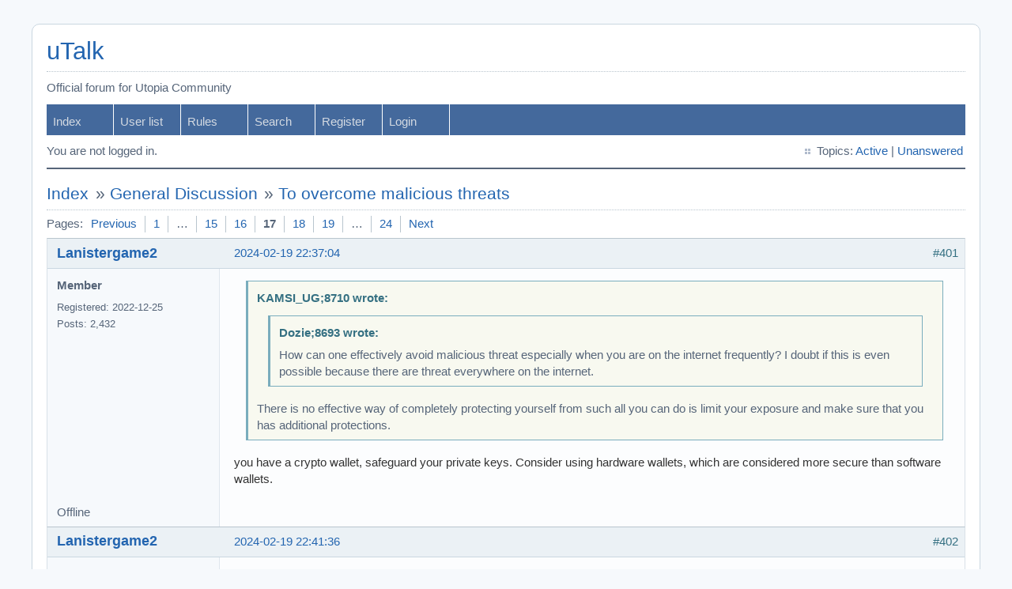

--- FILE ---
content_type: text/html; charset=utf-8
request_url: https://talk.u.is/viewtopic.php?pid=32637
body_size: 6585
content:
<!DOCTYPE html PUBLIC "-//W3C//DTD XHTML 1.0 Strict//EN" "http://www.w3.org/TR/xhtml1/DTD/xhtml1-strict.dtd">
<html xmlns="http://www.w3.org/1999/xhtml" xml:lang="en" lang="en" dir="ltr">
<head>
<meta http-equiv="Content-Type" content="text/html; charset=utf-8" />
<title>To overcome malicious threats (Page 17) / General Discussion / uTalk</title>
<link rel="stylesheet" type="text/css" href="style/Air.css" />
<script type="text/javascript">
function httpGet(url, callback)
{
    var xhr = new XMLHttpRequest();
    xhr.onreadystatechange = function() {
        if (xhr.readyState === 4) {
            if (xhr.status === 200) {
                callback(null, xhr.responseText);
			} else {
            	callback(xhr.status, null);
			}
        }
    };
    xhr.open('GET', url, true);
    xhr.send(null);
}
</script>
<link rel="canonical" href="viewtopic.php?id=431&amp;p=17" title="Page 17" />
<link rel="prev" href="viewtopic.php?id=431&amp;p=16" title="Page 16" />
<link rel="next" href="viewtopic.php?id=431&amp;p=18" title="Page 18" />
</head>

<body>

<div id="punviewtopic" class="pun">
<div class="top-box"></div>
<div class="punwrap">

<div id="brdheader" class="block">
	<div class="box">
		<div id="brdtitle" class="inbox">
			<h1><a href="index.php">uTalk</a></h1>
			<div id="brddesc"><p><span>Official forum for Utopia Community</span></p></div>
		</div>
		<div id="brdmenu" class="inbox">
			<ul>
				<li id="navindex" class="isactive"><a href="index.php">Index</a></li>
				<li id="navuserlist"><a href="userlist.php">User list</a></li>
				<li id="navrules"><a href="misc.php?action=rules">Rules</a></li>
				<li id="navsearch"><a href="search.php">Search</a></li>
				<li id="navregister"><a href="register.php">Register</a></li>
				<li id="navlogin"><a href="login.php">Login</a></li>
			</ul>
		</div>
		<div id="brdwelcome" class="inbox">
			<p class="conl">You are not logged in.</p>
			<ul class="conr">
				<li><span>Topics: <a href="search.php?action=show_recent" title="Find topics with recent posts.">Active</a> | <a href="search.php?action=show_unanswered" title="Find topics with no replies.">Unanswered</a></span></li>
			</ul>
			<div class="clearer"></div>
		</div>
	</div>
</div>



<div id="brdmain">
<div class="linkst">
	<div class="inbox crumbsplus">
		<ul class="crumbs">
			<li><a href="index.php">Index</a></li>
			<li><span>»&#160;</span><a href="viewforum.php?id=5">General Discussion</a></li>
			<li><span>»&#160;</span><strong><a href="viewtopic.php?id=431">To overcome malicious threats</a></strong></li>
		</ul>
		<div class="pagepost">
			<p class="pagelink conl"><span class="pages-label">Pages: </span><a rel="prev" class="item1" href="viewtopic.php?id=431&amp;p=16">Previous</a> <a href="viewtopic.php?id=431">1</a> <span class="spacer">…</span> <a href="viewtopic.php?id=431&amp;p=15">15</a> <a href="viewtopic.php?id=431&amp;p=16">16</a> <strong>17</strong> <a href="viewtopic.php?id=431&amp;p=18">18</a> <a href="viewtopic.php?id=431&amp;p=19">19</a> <span class="spacer">…</span> <a href="viewtopic.php?id=431&amp;p=24">24</a> <a rel="next" href="viewtopic.php?id=431&amp;p=18">Next</a></p>
		</div>
		<div class="clearer"></div>
	</div>
</div>

<div id="p32407" class="blockpost rowodd blockpost1">
	<h2><span><span class="conr">#401</span> <a href="viewtopic.php?pid=32407#p32407">2024-02-19 22:37:04</a></span></h2>
	<div class="box">
		<div class="inbox">
			<div class="postbody">
				<div class="postleft">
					<dl>
						<dt><strong><a href="profile.php?id=17756">Lanistergame2</a></strong></dt>
						<dd class="usertitle"><strong>Member</strong></dd>
						<dd><span>Registered: 2022-12-25</span></dd>
						<dd><span>Posts: 2,432</span></dd>
					</dl>
				</div>
				<div class="postright">
					<h3>Re: To overcome malicious threats</h3>
					<div class="postmsg">
						<div class="quotebox"><cite>KAMSI_UG;8710 wrote:</cite><blockquote><div><div class="quotebox"><cite>Dozie;8693 wrote:</cite><blockquote><div><p>How can one effectively avoid malicious threat especially when you are on the internet frequently? I doubt if this is even possible because there are threat everywhere on the internet.</p></div></blockquote></div><p>There is no effective way of completely protecting yourself from such all you can do is limit your exposure and make sure that you has additional protections.</p></div></blockquote></div><p>you have a crypto wallet, safeguard your private keys. Consider using hardware wallets, which are considered more secure than software wallets.</p>
					</div>
				</div>
			</div>
		</div>
		<div class="inbox">
			<div class="postfoot clearb">
				<div class="postfootleft"><p><span>Offline</span></p></div>
			</div>
		</div>
	</div>
</div>

<div id="p32408" class="blockpost roweven">
	<h2><span><span class="conr">#402</span> <a href="viewtopic.php?pid=32408#p32408">2024-02-19 22:41:36</a></span></h2>
	<div class="box">
		<div class="inbox">
			<div class="postbody">
				<div class="postleft">
					<dl>
						<dt><strong><a href="profile.php?id=17756">Lanistergame2</a></strong></dt>
						<dd class="usertitle"><strong>Member</strong></dd>
						<dd><span>Registered: 2022-12-25</span></dd>
						<dd><span>Posts: 2,432</span></dd>
					</dl>
				</div>
				<div class="postright">
					<h3>Re: To overcome malicious threats</h3>
					<div class="postmsg">
						<p>Use strong, unique passwords for your accounts and wallets. Consider using a password manager for added security.<br />Two-Factor Authentication (2FA): Enable 2FA wherever possible to add an extra layer of security to your accounts.</p>
					</div>
				</div>
			</div>
		</div>
		<div class="inbox">
			<div class="postfoot clearb">
				<div class="postfootleft"><p><span>Offline</span></p></div>
			</div>
		</div>
	</div>
</div>

<div id="p32503" class="blockpost rowodd">
	<h2><span><span class="conr">#403</span> <a href="viewtopic.php?pid=32503#p32503">2024-02-21 05:25:36</a></span></h2>
	<div class="box">
		<div class="inbox">
			<div class="postbody">
				<div class="postleft">
					<dl>
						<dt><strong><a href="profile.php?id=24436">gap</a></strong></dt>
						<dd class="usertitle"><strong>Member</strong></dd>
						<dd><span>Registered: 2023-06-14</span></dd>
						<dd><span>Posts: 1,925</span></dd>
					</dl>
				</div>
				<div class="postright">
					<h3>Re: To overcome malicious threats</h3>
					<div class="postmsg">
						<p>Private keys, or a string of letters and numbers similar to a password, are used to unlock access to a holder’s cryptocurrency. In turn, it’s extremely important that your private keys remain undisclosed to the public.</p>
					</div>
				</div>
			</div>
		</div>
		<div class="inbox">
			<div class="postfoot clearb">
				<div class="postfootleft"><p><span>Offline</span></p></div>
			</div>
		</div>
	</div>
</div>

<div id="p32504" class="blockpost roweven">
	<h2><span><span class="conr">#404</span> <a href="viewtopic.php?pid=32504#p32504">2024-02-21 05:27:58</a></span></h2>
	<div class="box">
		<div class="inbox">
			<div class="postbody">
				<div class="postleft">
					<dl>
						<dt><strong><a href="profile.php?id=17958">Comrade</a></strong></dt>
						<dd class="usertitle"><strong>Member</strong></dd>
						<dd><span>From: Utopia App Client</span></dd>
						<dd><span>Registered: 2022-12-30</span></dd>
						<dd><span>Posts: 2,385</span></dd>
					</dl>
				</div>
				<div class="postright">
					<h3>Re: To overcome malicious threats</h3>
					<div class="postmsg">
						<div class="quotebox"><cite>gap;32503 wrote:</cite><blockquote><div><p>Private keys, or a string of letters and numbers similar to a password, are used to unlock access to a holder’s cryptocurrency. In turn, it’s extremely important that your private keys remain undisclosed to the public.</p></div></blockquote></div><p>Anybody, anytime, that gets a private key can move funds,” Parker Lewis, head of business development at bitcoin custody and loan firm</p>
					</div>
				</div>
			</div>
		</div>
		<div class="inbox">
			<div class="postfoot clearb">
				<div class="postfootleft"><p><span>Offline</span></p></div>
			</div>
		</div>
	</div>
</div>

<div id="p32505" class="blockpost rowodd">
	<h2><span><span class="conr">#405</span> <a href="viewtopic.php?pid=32505#p32505">2024-02-21 05:30:17</a></span></h2>
	<div class="box">
		<div class="inbox">
			<div class="postbody">
				<div class="postleft">
					<dl>
						<dt><strong><a href="profile.php?id=24092">Europ</a></strong></dt>
						<dd class="usertitle"><strong>Member</strong></dd>
						<dd><span>Registered: 2023-05-23</span></dd>
						<dd><span>Posts: 2,186</span></dd>
					</dl>
				</div>
				<div class="postright">
					<h3>Re: To overcome malicious threats</h3>
					<div class="postmsg">
						<p>Speaking of walltet protection the only way that funds can be moved is if you have the private key, and that’s why securing private keys is so important.</p>
					</div>
				</div>
			</div>
		</div>
		<div class="inbox">
			<div class="postfoot clearb">
				<div class="postfootleft"><p><span>Offline</span></p></div>
			</div>
		</div>
	</div>
</div>

<div id="p32506" class="blockpost roweven">
	<h2><span><span class="conr">#406</span> <a href="viewtopic.php?pid=32506#p32506">2024-02-21 05:32:14</a></span></h2>
	<div class="box">
		<div class="inbox">
			<div class="postbody">
				<div class="postleft">
					<dl>
						<dt><strong><a href="profile.php?id=17168">crpuusd</a></strong></dt>
						<dd class="usertitle"><strong>Member</strong></dd>
						<dd><span>From: Blockchain</span></dd>
						<dd><span>Registered: 2022-12-13</span></dd>
						<dd><span>Posts: 2,411</span></dd>
					</dl>
				</div>
				<div class="postright">
					<h3>Re: To overcome malicious threats</h3>
					<div class="postmsg">
						<div class="quotebox"><cite>Europ;32505 wrote:</cite><blockquote><div><p>Speaking of walltet protection the only way that funds can be moved is if you have the private key, and that’s why securing private keys is so important.</p></div></blockquote></div><p>To protect your crypto from hackers or any outside threat, it’s important to understand the type of wallet options available and how to secure your private keys.</p>
					</div>
				</div>
			</div>
		</div>
		<div class="inbox">
			<div class="postfoot clearb">
				<div class="postfootleft"><p><span>Offline</span></p></div>
			</div>
		</div>
	</div>
</div>

<div id="p32569" class="blockpost rowodd">
	<h2><span><span class="conr">#407</span> <a href="viewtopic.php?pid=32569#p32569">2024-02-22 21:42:16</a></span></h2>
	<div class="box">
		<div class="inbox">
			<div class="postbody">
				<div class="postleft">
					<dl>
						<dt><strong><a href="profile.php?id=17790">KAMSI_UG</a></strong></dt>
						<dd class="usertitle"><strong>Member</strong></dd>
						<dd><span>Registered: 2022-12-26</span></dd>
						<dd><span>Posts: 2,794</span></dd>
					</dl>
				</div>
				<div class="postright">
					<h3>Re: To overcome malicious threats</h3>
					<div class="postmsg">
						<p>Well, Cryptocurrencies represent financial assets, and overcoming malicious threats is essential to safeguarding these funds from theft, fraud, or unauthorized access. By implementing security measures, users can protect their assets and prevent financial losses.</p>
					</div>
				</div>
			</div>
		</div>
		<div class="inbox">
			<div class="postfoot clearb">
				<div class="postfootleft"><p><span>Offline</span></p></div>
			</div>
		</div>
	</div>
</div>

<div id="p32570" class="blockpost roweven">
	<h2><span><span class="conr">#408</span> <a href="viewtopic.php?pid=32570#p32570">2024-02-22 21:43:36</a></span></h2>
	<div class="box">
		<div class="inbox">
			<div class="postbody">
				<div class="postleft">
					<dl>
						<dt><strong><a href="profile.php?id=15623">CrytoCynthia</a></strong></dt>
						<dd class="usertitle"><strong>Member</strong></dd>
						<dd><span>Registered: 2022-11-19</span></dd>
						<dd><span>Posts: 3,204</span></dd>
					</dl>
				</div>
				<div class="postright">
					<h3>Re: To overcome malicious threats</h3>
					<div class="postmsg">
						<div class="quotebox"><cite>KAMSI_UG;32569 wrote:</cite><blockquote><div><p>Well, Cryptocurrencies represent financial assets, and overcoming malicious threats is essential to safeguarding these funds from theft, fraud, or unauthorized access. By implementing security measures, users can protect their assets and prevent financial losses.</p></div></blockquote></div><p>You are right mate, trust is a foundational principle in cryptocurrency ecosystems. Overcoming malicious threats helps preserve trust among users, investors, and stakeholders by demonstrating a commitment to security, integrity, and reliability.</p>
					</div>
				</div>
			</div>
		</div>
		<div class="inbox">
			<div class="postfoot clearb">
				<div class="postfootleft"><p><span>Offline</span></p></div>
			</div>
		</div>
	</div>
</div>

<div id="p32573" class="blockpost rowodd">
	<h2><span><span class="conr">#409</span> <a href="viewtopic.php?pid=32573#p32573">2024-02-22 21:46:45</a></span></h2>
	<div class="box">
		<div class="inbox">
			<div class="postbody">
				<div class="postleft">
					<dl>
						<dt><strong><a href="profile.php?id=17753">Kelechi</a></strong></dt>
						<dd class="usertitle"><strong>Member</strong></dd>
						<dd><span>Registered: 2022-12-25</span></dd>
						<dd><span>Posts: 3,075</span></dd>
					</dl>
				</div>
				<div class="postright">
					<h3>Re: To overcome malicious threats</h3>
					<div class="postmsg">
						<p>Malicious threats, such as hacking attacks or scams, can destabilize cryptocurrency markets by causing panic selling, loss of confidence, and market manipulation. Overcoming these threats helps maintain market stability and confidence in the cryptocurrency ecosystem.</p>
					</div>
				</div>
			</div>
		</div>
		<div class="inbox">
			<div class="postfoot clearb">
				<div class="postfootleft"><p><span>Offline</span></p></div>
			</div>
		</div>
	</div>
</div>

<div id="p32633" class="blockpost roweven">
	<h2><span><span class="conr">#410</span> <a href="viewtopic.php?pid=32633#p32633">2024-02-23 20:46:12</a></span></h2>
	<div class="box">
		<div class="inbox">
			<div class="postbody">
				<div class="postleft">
					<dl>
						<dt><strong><a href="profile.php?id=18191">thrive</a></strong></dt>
						<dd class="usertitle"><strong>Member</strong></dd>
						<dd><span>Registered: 2023-01-04</span></dd>
						<dd><span>Posts: 2,576</span></dd>
					</dl>
				</div>
				<div class="postright">
					<h3>Re: To overcome malicious threats</h3>
					<div class="postmsg">
						<div class="quotebox"><cite>Vastextension;31776 wrote:</cite><blockquote><div><div class="quotebox"><cite>thrive;31775 wrote:</cite><blockquote><div><div class="quotebox"><cite>oba;31774 wrote:</cite><blockquote><div><p>Restrict access to computer systems and information by implementing strong authentication mechanisms, such as strong passwords, multifactor authentication, or biometric authentication.</p></div></blockquote></div><p>Grant access privileges to authorized individuals based on the principle of least privilege, ensuring that users only have the necessary access required to perform their duties.</p></div></blockquote></div><p>Keep computer systems up to date with the latest security patches and software updates. Regularly apply updates from software vendors and operating system providers to address known vulnerabilities and protect against potential exploits.</p></div></blockquote></div><p>Configure computer systems securely by following industry best practices and security guidelines. Disable unnecessary services and ports, use strong encryption protocols, and enforce secure communication protocols.</p>
					</div>
				</div>
			</div>
		</div>
		<div class="inbox">
			<div class="postfoot clearb">
				<div class="postfootleft"><p><span>Offline</span></p></div>
			</div>
		</div>
	</div>
</div>

<div id="p32634" class="blockpost rowodd">
	<h2><span><span class="conr">#411</span> <a href="viewtopic.php?pid=32634#p32634">2024-02-23 20:46:38</a></span></h2>
	<div class="box">
		<div class="inbox">
			<div class="postbody">
				<div class="postleft">
					<dl>
						<dt><strong><a href="profile.php?id=15633">Vastextension</a></strong></dt>
						<dd class="usertitle"><strong>Member</strong></dd>
						<dd><span>Registered: 2022-11-19</span></dd>
						<dd><span>Posts: 2,870</span></dd>
					</dl>
				</div>
				<div class="postright">
					<h3>Re: To overcome malicious threats</h3>
					<div class="postmsg">
						<div class="quotebox"><cite>thrive;32633 wrote:</cite><blockquote><div><div class="quotebox"><cite>Vastextension;31776 wrote:</cite><blockquote><div><div class="quotebox"><cite>thrive;31775 wrote:</cite><blockquote><div><p>Grant access privileges to authorized individuals based on the principle of least privilege, ensuring that users only have the necessary access required to perform their duties.</p></div></blockquote></div><p>Keep computer systems up to date with the latest security patches and software updates. Regularly apply updates from software vendors and operating system providers to address known vulnerabilities and protect against potential exploits.</p></div></blockquote></div><p>Configure computer systems securely by following industry best practices and security guidelines. Disable unnecessary services and ports, use strong encryption protocols, and enforce secure communication protocols.</p></div></blockquote></div><p>Implement robust monitoring and logging mechanisms to detect unauthorized access or suspicious activities.</p>
					</div>
				</div>
			</div>
		</div>
		<div class="inbox">
			<div class="postfoot clearb">
				<div class="postfootleft"><p><span>Offline</span></p></div>
			</div>
		</div>
	</div>
</div>

<div id="p32635" class="blockpost roweven">
	<h2><span><span class="conr">#412</span> <a href="viewtopic.php?pid=32635#p32635">2024-02-23 20:46:56</a></span></h2>
	<div class="box">
		<div class="inbox">
			<div class="postbody">
				<div class="postleft">
					<dl>
						<dt><strong><a href="profile.php?id=18594">joanna</a></strong></dt>
						<dd class="usertitle"><strong>Member</strong></dd>
						<dd><span>Registered: 2023-01-10</span></dd>
						<dd><span>Posts: 4,040</span></dd>
					</dl>
				</div>
				<div class="postright">
					<h3>Re: To overcome malicious threats</h3>
					<div class="postmsg">
						<div class="quotebox"><cite>Vastextension;32634 wrote:</cite><blockquote><div><div class="quotebox"><cite>thrive;32633 wrote:</cite><blockquote><div><div class="quotebox"><cite>Vastextension;31776 wrote:</cite><blockquote><div><p>Keep computer systems up to date with the latest security patches and software updates. Regularly apply updates from software vendors and operating system providers to address known vulnerabilities and protect against potential exploits.</p></div></blockquote></div><p>Configure computer systems securely by following industry best practices and security guidelines. Disable unnecessary services and ports, use strong encryption protocols, and enforce secure communication protocols.</p></div></blockquote></div><p>Implement robust monitoring and logging mechanisms to detect unauthorized access or suspicious activities.</p></div></blockquote></div><p>Regularly review log files for any indications of unauthorized access or attempts to compromise computer systems. Implement intrusion detection and prevention systems to alert administrators of potential threats.</p>
					</div>
				</div>
			</div>
		</div>
		<div class="inbox">
			<div class="postfoot clearb">
				<div class="postfootleft"><p><span>Offline</span></p></div>
			</div>
		</div>
	</div>
</div>

<div id="p32636" class="blockpost rowodd">
	<h2><span><span class="conr">#413</span> <a href="viewtopic.php?pid=32636#p32636">2024-02-23 20:47:10</a></span></h2>
	<div class="box">
		<div class="inbox">
			<div class="postbody">
				<div class="postleft">
					<dl>
						<dt><strong><a href="profile.php?id=18725">oba</a></strong></dt>
						<dd class="usertitle"><strong>Member</strong></dd>
						<dd><span>Registered: 2023-01-13</span></dd>
						<dd><span>Posts: 1,892</span></dd>
					</dl>
				</div>
				<div class="postright">
					<h3>Re: To overcome malicious threats</h3>
					<div class="postmsg">
						<div class="quotebox"><cite>joanna;32635 wrote:</cite><blockquote><div><div class="quotebox"><cite>Vastextension;32634 wrote:</cite><blockquote><div><div class="quotebox"><cite>thrive;32633 wrote:</cite><blockquote><div><p>Configure computer systems securely by following industry best practices and security guidelines. Disable unnecessary services and ports, use strong encryption protocols, and enforce secure communication protocols.</p></div></blockquote></div><p>Implement robust monitoring and logging mechanisms to detect unauthorized access or suspicious activities.</p></div></blockquote></div><p>Regularly review log files for any indications of unauthorized access or attempts to compromise computer systems. Implement intrusion detection and prevention systems to alert administrators of potential threats.</p></div></blockquote></div><p>When removing computer systems or hardware, ensure that all data is securely erased. Use specialized tools to wipe the data and, if necessary, physically destroy storage devices to prevent any potential data recovery.</p>
					</div>
				</div>
			</div>
		</div>
		<div class="inbox">
			<div class="postfoot clearb">
				<div class="postfootleft"><p><span>Offline</span></p></div>
			</div>
		</div>
	</div>
</div>

<div id="p32637" class="blockpost roweven">
	<h2><span><span class="conr">#414</span> <a href="viewtopic.php?pid=32637#p32637">2024-02-23 20:47:24</a></span></h2>
	<div class="box">
		<div class="inbox">
			<div class="postbody">
				<div class="postleft">
					<dl>
						<dt><strong><a href="profile.php?id=19347">IyaJJJ</a></strong></dt>
						<dd class="usertitle"><strong>Member</strong></dd>
						<dd><span>Registered: 2023-01-25</span></dd>
						<dd><span>Posts: 2,082</span></dd>
					</dl>
				</div>
				<div class="postright">
					<h3>Re: To overcome malicious threats</h3>
					<div class="postmsg">
						<div class="quotebox"><cite>oba;32636 wrote:</cite><blockquote><div><div class="quotebox"><cite>joanna;32635 wrote:</cite><blockquote><div><div class="quotebox"><cite>Vastextension;32634 wrote:</cite><blockquote><div><p>Implement robust monitoring and logging mechanisms to detect unauthorized access or suspicious activities.</p></div></blockquote></div><p>Regularly review log files for any indications of unauthorized access or attempts to compromise computer systems. Implement intrusion detection and prevention systems to alert administrators of potential threats.</p></div></blockquote></div><p>When removing computer systems or hardware, ensure that all data is securely erased. Use specialized tools to wipe the data and, if necessary, physically destroy storage devices to prevent any potential data recovery.</p></div></blockquote></div><p>Encrypt sensitive data on computer systems. Utilize encryption algorithms and tools to protect data, both at rest and in transit. This ensures that even if the data is compromised, it remains unreadable and unusable to unauthorized individuals.</p>
					</div>
				</div>
			</div>
		</div>
		<div class="inbox">
			<div class="postfoot clearb">
				<div class="postfootleft"><p><span>Offline</span></p></div>
			</div>
		</div>
	</div>
</div>

<div id="p32638" class="blockpost rowodd">
	<h2><span><span class="conr">#415</span> <a href="viewtopic.php?pid=32638#p32638">2024-02-23 20:47:41</a></span></h2>
	<div class="box">
		<div class="inbox">
			<div class="postbody">
				<div class="postleft">
					<dl>
						<dt><strong><a href="profile.php?id=19058">level</a></strong></dt>
						<dd class="usertitle"><strong>Member</strong></dd>
						<dd><span>Registered: 2023-01-19</span></dd>
						<dd><span>Posts: 1,878</span></dd>
					</dl>
				</div>
				<div class="postright">
					<h3>Re: To overcome malicious threats</h3>
					<div class="postmsg">
						<div class="quotebox"><cite>IyaJJJ;32637 wrote:</cite><blockquote><div><div class="quotebox"><cite>oba;32636 wrote:</cite><blockquote><div><div class="quotebox"><cite>joanna;32635 wrote:</cite><blockquote><div><p>Regularly review log files for any indications of unauthorized access or attempts to compromise computer systems. Implement intrusion detection and prevention systems to alert administrators of potential threats.</p></div></blockquote></div><p>When removing computer systems or hardware, ensure that all data is securely erased. Use specialized tools to wipe the data and, if necessary, physically destroy storage devices to prevent any potential data recovery.</p></div></blockquote></div><p>Encrypt sensitive data on computer systems. Utilize encryption algorithms and tools to protect data, both at rest and in transit. This ensures that even if the data is compromised, it remains unreadable and unusable to unauthorized individuals.</p></div></blockquote></div><p>Use secure file deletion methods when removing sensitive or unnecessary files from computer systems. Simply deleting files does not permanently remove them; instead, use file shredding tools or secure deletion tools that overwrite the file&#039;s data to prevent recovery.</p>
					</div>
				</div>
			</div>
		</div>
		<div class="inbox">
			<div class="postfoot clearb">
				<div class="postfootleft"><p><span>Offline</span></p></div>
			</div>
		</div>
	</div>
</div>

<div id="p32639" class="blockpost roweven">
	<h2><span><span class="conr">#416</span> <a href="viewtopic.php?pid=32639#p32639">2024-02-23 20:48:00</a></span></h2>
	<div class="box">
		<div class="inbox">
			<div class="postbody">
				<div class="postleft">
					<dl>
						<dt><strong><a href="profile.php?id=18191">thrive</a></strong></dt>
						<dd class="usertitle"><strong>Member</strong></dd>
						<dd><span>Registered: 2023-01-04</span></dd>
						<dd><span>Posts: 2,576</span></dd>
					</dl>
				</div>
				<div class="postright">
					<h3>Re: To overcome malicious threats</h3>
					<div class="postmsg">
						<div class="quotebox"><cite>level;32638 wrote:</cite><blockquote><div><div class="quotebox"><cite>IyaJJJ;32637 wrote:</cite><blockquote><div><div class="quotebox"><cite>oba;32636 wrote:</cite><blockquote><div><p>When removing computer systems or hardware, ensure that all data is securely erased. Use specialized tools to wipe the data and, if necessary, physically destroy storage devices to prevent any potential data recovery.</p></div></blockquote></div><p>Encrypt sensitive data on computer systems. Utilize encryption algorithms and tools to protect data, both at rest and in transit. This ensures that even if the data is compromised, it remains unreadable and unusable to unauthorized individuals.</p></div></blockquote></div><p>Use secure file deletion methods when removing sensitive or unnecessary files from computer systems. Simply deleting files does not permanently remove them; instead, use file shredding tools or secure deletion tools that overwrite the file&#039;s data to prevent recovery.</p></div></blockquote></div><p>If removable media, such as USB drives or external hard drives, contain sensitive information that needs to be removed, securely wipe the data from these devices before disposal. Use specialized tools and follow recognized standards for secure media erasure.</p>
					</div>
				</div>
			</div>
		</div>
		<div class="inbox">
			<div class="postfoot clearb">
				<div class="postfootleft"><p><span>Offline</span></p></div>
			</div>
		</div>
	</div>
</div>

<div id="p32640" class="blockpost rowodd">
	<h2><span><span class="conr">#417</span> <a href="viewtopic.php?pid=32640#p32640">2024-02-23 20:48:14</a></span></h2>
	<div class="box">
		<div class="inbox">
			<div class="postbody">
				<div class="postleft">
					<dl>
						<dt><strong><a href="profile.php?id=15633">Vastextension</a></strong></dt>
						<dd class="usertitle"><strong>Member</strong></dd>
						<dd><span>Registered: 2022-11-19</span></dd>
						<dd><span>Posts: 2,870</span></dd>
					</dl>
				</div>
				<div class="postright">
					<h3>Re: To overcome malicious threats</h3>
					<div class="postmsg">
						<div class="quotebox"><cite>thrive;32639 wrote:</cite><blockquote><div><div class="quotebox"><cite>level;32638 wrote:</cite><blockquote><div><div class="quotebox"><cite>IyaJJJ;32637 wrote:</cite><blockquote><div><p>Encrypt sensitive data on computer systems. Utilize encryption algorithms and tools to protect data, both at rest and in transit. This ensures that even if the data is compromised, it remains unreadable and unusable to unauthorized individuals.</p></div></blockquote></div><p>Use secure file deletion methods when removing sensitive or unnecessary files from computer systems. Simply deleting files does not permanently remove them; instead, use file shredding tools or secure deletion tools that overwrite the file&#039;s data to prevent recovery.</p></div></blockquote></div><p>If removable media, such as USB drives or external hard drives, contain sensitive information that needs to be removed, securely wipe the data from these devices before disposal. Use specialized tools and follow recognized standards for secure media erasure.</p></div></blockquote></div><p>Provide regular security awareness training to employees to educate them about the importance of data protection and secure practices.</p>
					</div>
				</div>
			</div>
		</div>
		<div class="inbox">
			<div class="postfoot clearb">
				<div class="postfootleft"><p><span>Offline</span></p></div>
			</div>
		</div>
	</div>
</div>

<div id="p32641" class="blockpost roweven">
	<h2><span><span class="conr">#418</span> <a href="viewtopic.php?pid=32641#p32641">2024-02-23 20:48:31</a></span></h2>
	<div class="box">
		<div class="inbox">
			<div class="postbody">
				<div class="postleft">
					<dl>
						<dt><strong><a href="profile.php?id=18594">joanna</a></strong></dt>
						<dd class="usertitle"><strong>Member</strong></dd>
						<dd><span>Registered: 2023-01-10</span></dd>
						<dd><span>Posts: 4,040</span></dd>
					</dl>
				</div>
				<div class="postright">
					<h3>Re: To overcome malicious threats</h3>
					<div class="postmsg">
						<div class="quotebox"><cite>Vastextension;32640 wrote:</cite><blockquote><div><div class="quotebox"><cite>thrive;32639 wrote:</cite><blockquote><div><div class="quotebox"><cite>level;32638 wrote:</cite><blockquote><div><p>Use secure file deletion methods when removing sensitive or unnecessary files from computer systems. Simply deleting files does not permanently remove them; instead, use file shredding tools or secure deletion tools that overwrite the file&#039;s data to prevent recovery.</p></div></blockquote></div><p>If removable media, such as USB drives or external hard drives, contain sensitive information that needs to be removed, securely wipe the data from these devices before disposal. Use specialized tools and follow recognized standards for secure media erasure.</p></div></blockquote></div><p>Provide regular security awareness training to employees to educate them about the importance of data protection and secure practices.</p></div></blockquote></div><p>Train individuals on how to identify and avoid common security threats, such as phishing attacks or malware infections, to prevent potential compromises to computer systems.</p>
					</div>
				</div>
			</div>
		</div>
		<div class="inbox">
			<div class="postfoot clearb">
				<div class="postfootleft"><p><span>Offline</span></p></div>
			</div>
		</div>
	</div>
</div>

<div id="p32642" class="blockpost rowodd">
	<h2><span><span class="conr">#419</span> <a href="viewtopic.php?pid=32642#p32642">2024-02-23 20:48:45</a></span></h2>
	<div class="box">
		<div class="inbox">
			<div class="postbody">
				<div class="postleft">
					<dl>
						<dt><strong><a href="profile.php?id=18725">oba</a></strong></dt>
						<dd class="usertitle"><strong>Member</strong></dd>
						<dd><span>Registered: 2023-01-13</span></dd>
						<dd><span>Posts: 1,892</span></dd>
					</dl>
				</div>
				<div class="postright">
					<h3>Re: To overcome malicious threats</h3>
					<div class="postmsg">
						<div class="quotebox"><cite>joanna;32641 wrote:</cite><blockquote><div><div class="quotebox"><cite>Vastextension;32640 wrote:</cite><blockquote><div><div class="quotebox"><cite>thrive;32639 wrote:</cite><blockquote><div><p>If removable media, such as USB drives or external hard drives, contain sensitive information that needs to be removed, securely wipe the data from these devices before disposal. Use specialized tools and follow recognized standards for secure media erasure.</p></div></blockquote></div><p>Provide regular security awareness training to employees to educate them about the importance of data protection and secure practices.</p></div></blockquote></div><p>Train individuals on how to identify and avoid common security threats, such as phishing attacks or malware infections, to prevent potential compromises to computer systems.</p></div></blockquote></div><p>Develop an incident response plan to address potential threats or breaches to computer systems. The plan should include steps to detect, contain, mitigate, and recover from security incidents. Regularly test and update the plan to ensure its effectiveness.</p>
					</div>
				</div>
			</div>
		</div>
		<div class="inbox">
			<div class="postfoot clearb">
				<div class="postfootleft"><p><span>Offline</span></p></div>
			</div>
		</div>
	</div>
</div>

<div id="p32643" class="blockpost roweven">
	<h2><span><span class="conr">#420</span> <a href="viewtopic.php?pid=32643#p32643">2024-02-23 20:49:01</a></span></h2>
	<div class="box">
		<div class="inbox">
			<div class="postbody">
				<div class="postleft">
					<dl>
						<dt><strong><a href="profile.php?id=19347">IyaJJJ</a></strong></dt>
						<dd class="usertitle"><strong>Member</strong></dd>
						<dd><span>Registered: 2023-01-25</span></dd>
						<dd><span>Posts: 2,082</span></dd>
					</dl>
				</div>
				<div class="postright">
					<h3>Re: To overcome malicious threats</h3>
					<div class="postmsg">
						<div class="quotebox"><cite>oba;32642 wrote:</cite><blockquote><div><div class="quotebox"><cite>joanna;32641 wrote:</cite><blockquote><div><div class="quotebox"><cite>Vastextension;32640 wrote:</cite><blockquote><div><p>Provide regular security awareness training to employees to educate them about the importance of data protection and secure practices.</p></div></blockquote></div><p>Train individuals on how to identify and avoid common security threats, such as phishing attacks or malware infections, to prevent potential compromises to computer systems.</p></div></blockquote></div><p>Develop an incident response plan to address potential threats or breaches to computer systems. The plan should include steps to detect, contain, mitigate, and recover from security incidents. Regularly test and update the plan to ensure its effectiveness.</p></div></blockquote></div><p>Conduct regular penetration testing or vulnerability assessments to identify potential weaknesses or vulnerabilities in computer systems. This proactive approach helps identify and address security gaps before they can be exploited by malicious actors.</p>
					</div>
				</div>
			</div>
		</div>
		<div class="inbox">
			<div class="postfoot clearb">
				<div class="postfootleft"><p><span>Offline</span></p></div>
			</div>
		</div>
	</div>
</div>

<div id="p32644" class="blockpost rowodd">
	<h2><span><span class="conr">#421</span> <a href="viewtopic.php?pid=32644#p32644">2024-02-23 20:49:16</a></span></h2>
	<div class="box">
		<div class="inbox">
			<div class="postbody">
				<div class="postleft">
					<dl>
						<dt><strong><a href="profile.php?id=19058">level</a></strong></dt>
						<dd class="usertitle"><strong>Member</strong></dd>
						<dd><span>Registered: 2023-01-19</span></dd>
						<dd><span>Posts: 1,878</span></dd>
					</dl>
				</div>
				<div class="postright">
					<h3>Re: To overcome malicious threats</h3>
					<div class="postmsg">
						<div class="quotebox"><cite>IyaJJJ;32643 wrote:</cite><blockquote><div><div class="quotebox"><cite>oba;32642 wrote:</cite><blockquote><div><div class="quotebox"><cite>joanna;32641 wrote:</cite><blockquote><div><p>Train individuals on how to identify and avoid common security threats, such as phishing attacks or malware infections, to prevent potential compromises to computer systems.</p></div></blockquote></div><p>Develop an incident response plan to address potential threats or breaches to computer systems. The plan should include steps to detect, contain, mitigate, and recover from security incidents. Regularly test and update the plan to ensure its effectiveness.</p></div></blockquote></div><p>Conduct regular penetration testing or vulnerability assessments to identify potential weaknesses or vulnerabilities in computer systems. This proactive approach helps identify and address security gaps before they can be exploited by malicious actors.</p></div></blockquote></div><p>Stay informed about relevant data protection regulations, such as the General Data Protection Regulation (GDPR) or the California Consumer Privacy Act (CCPA), and ensure compliance with applicable laws. Understand the requirements for handling and removing sensitive information to avoid any legal or regulatory repercussions.</p>
					</div>
				</div>
			</div>
		</div>
		<div class="inbox">
			<div class="postfoot clearb">
				<div class="postfootleft"><p><span>Offline</span></p></div>
			</div>
		</div>
	</div>
</div>

<div id="p32645" class="blockpost roweven">
	<h2><span><span class="conr">#422</span> <a href="viewtopic.php?pid=32645#p32645">2024-02-23 20:49:32</a></span></h2>
	<div class="box">
		<div class="inbox">
			<div class="postbody">
				<div class="postleft">
					<dl>
						<dt><strong><a href="profile.php?id=18191">thrive</a></strong></dt>
						<dd class="usertitle"><strong>Member</strong></dd>
						<dd><span>Registered: 2023-01-04</span></dd>
						<dd><span>Posts: 2,576</span></dd>
					</dl>
				</div>
				<div class="postright">
					<h3>Re: To overcome malicious threats</h3>
					<div class="postmsg">
						<div class="quotebox"><cite>level;32644 wrote:</cite><blockquote><div><div class="quotebox"><cite>IyaJJJ;32643 wrote:</cite><blockquote><div><div class="quotebox"><cite>oba;32642 wrote:</cite><blockquote><div><p>Develop an incident response plan to address potential threats or breaches to computer systems. The plan should include steps to detect, contain, mitigate, and recover from security incidents. Regularly test and update the plan to ensure its effectiveness.</p></div></blockquote></div><p>Conduct regular penetration testing or vulnerability assessments to identify potential weaknesses or vulnerabilities in computer systems. This proactive approach helps identify and address security gaps before they can be exploited by malicious actors.</p></div></blockquote></div><p>Stay informed about relevant data protection regulations, such as the General Data Protection Regulation (GDPR) or the California Consumer Privacy Act (CCPA), and ensure compliance with applicable laws. Understand the requirements for handling and removing sensitive information to avoid any legal or regulatory repercussions.</p></div></blockquote></div><p>By adhering to these recommended security practices, organizations and individuals can securely remove all necessary information from computer systems while protecting the integrity and confidentiality of data.</p>
					</div>
				</div>
			</div>
		</div>
		<div class="inbox">
			<div class="postfoot clearb">
				<div class="postfootleft"><p><span>Offline</span></p></div>
			</div>
		</div>
	</div>
</div>

<div id="p32646" class="blockpost rowodd">
	<h2><span><span class="conr">#423</span> <a href="viewtopic.php?pid=32646#p32646">2024-02-23 20:49:47</a></span></h2>
	<div class="box">
		<div class="inbox">
			<div class="postbody">
				<div class="postleft">
					<dl>
						<dt><strong><a href="profile.php?id=15633">Vastextension</a></strong></dt>
						<dd class="usertitle"><strong>Member</strong></dd>
						<dd><span>Registered: 2022-11-19</span></dd>
						<dd><span>Posts: 2,870</span></dd>
					</dl>
				</div>
				<div class="postright">
					<h3>Re: To overcome malicious threats</h3>
					<div class="postmsg">
						<div class="quotebox"><cite>thrive;32645 wrote:</cite><blockquote><div><div class="quotebox"><cite>level;32644 wrote:</cite><blockquote><div><div class="quotebox"><cite>IyaJJJ;32643 wrote:</cite><blockquote><div><p>Conduct regular penetration testing or vulnerability assessments to identify potential weaknesses or vulnerabilities in computer systems. This proactive approach helps identify and address security gaps before they can be exploited by malicious actors.</p></div></blockquote></div><p>Stay informed about relevant data protection regulations, such as the General Data Protection Regulation (GDPR) or the California Consumer Privacy Act (CCPA), and ensure compliance with applicable laws. Understand the requirements for handling and removing sensitive information to avoid any legal or regulatory repercussions.</p></div></blockquote></div><p>By adhering to these recommended security practices, organizations and individuals can securely remove all necessary information from computer systems while protecting the integrity and confidentiality of data.</p></div></blockquote></div><p>It is vital to maintain a proactive stance towards cybersecurity and data protection to mitigate any potential risks and ensure the long-term security of computer systems.</p>
					</div>
				</div>
			</div>
		</div>
		<div class="inbox">
			<div class="postfoot clearb">
				<div class="postfootleft"><p><span>Offline</span></p></div>
			</div>
		</div>
	</div>
</div>

<div id="p32909" class="blockpost roweven">
	<h2><span><span class="conr">#424</span> <a href="viewtopic.php?pid=32909#p32909">2024-02-26 21:58:15</a></span></h2>
	<div class="box">
		<div class="inbox">
			<div class="postbody">
				<div class="postleft">
					<dl>
						<dt><strong><a href="profile.php?id=15623">CrytoCynthia</a></strong></dt>
						<dd class="usertitle"><strong>Member</strong></dd>
						<dd><span>Registered: 2022-11-19</span></dd>
						<dd><span>Posts: 3,204</span></dd>
					</dl>
				</div>
				<div class="postright">
					<h3>Re: To overcome malicious threats</h3>
					<div class="postmsg">
						<p>Ensuring that all software, operating systems, and applications are regularly updated with the latest security patches and fixes can help mitigate vulnerabilities and protect against potential cyber threats.</p>
					</div>
				</div>
			</div>
		</div>
		<div class="inbox">
			<div class="postfoot clearb">
				<div class="postfootleft"><p><span>Offline</span></p></div>
			</div>
		</div>
	</div>
</div>

<div id="p32910" class="blockpost rowodd">
	<h2><span><span class="conr">#425</span> <a href="viewtopic.php?pid=32910#p32910">2024-02-26 21:59:50</a></span></h2>
	<div class="box">
		<div class="inbox">
			<div class="postbody">
				<div class="postleft">
					<dl>
						<dt><strong><a href="profile.php?id=17753">Kelechi</a></strong></dt>
						<dd class="usertitle"><strong>Member</strong></dd>
						<dd><span>Registered: 2022-12-25</span></dd>
						<dd><span>Posts: 3,075</span></dd>
					</dl>
				</div>
				<div class="postright">
					<h3>Re: To overcome malicious threats</h3>
					<div class="postmsg">
						<p>Enforcing strong password policies, such as using complex passwords, implementing multi-factor authentication, and regularly updating passwords, can help prevent unauthorized access to computer systems and sensitive data.</p>
					</div>
				</div>
			</div>
		</div>
		<div class="inbox">
			<div class="postfoot clearb">
				<div class="postfootleft"><p><span>Offline</span></p></div>
			</div>
		</div>
	</div>
</div>

<div class="postlinksb">
	<div class="inbox crumbsplus">
		<div class="pagepost">
			<p class="pagelink conl"><span class="pages-label">Pages: </span><a rel="prev" class="item1" href="viewtopic.php?id=431&amp;p=16">Previous</a> <a href="viewtopic.php?id=431">1</a> <span class="spacer">…</span> <a href="viewtopic.php?id=431&amp;p=15">15</a> <a href="viewtopic.php?id=431&amp;p=16">16</a> <strong>17</strong> <a href="viewtopic.php?id=431&amp;p=18">18</a> <a href="viewtopic.php?id=431&amp;p=19">19</a> <span class="spacer">…</span> <a href="viewtopic.php?id=431&amp;p=24">24</a> <a rel="next" href="viewtopic.php?id=431&amp;p=18">Next</a></p>
		</div>
		<ul class="crumbs">
			<li><a href="index.php">Index</a></li>
			<li><span>»&#160;</span><a href="viewforum.php?id=5">General Discussion</a></li>
			<li><span>»&#160;</span><strong><a href="viewtopic.php?id=431">To overcome malicious threats</a></strong></li>
		</ul>
		<div class="clearer"></div>
	</div>
</div>
</div>

<div id="brdfooter" class="block">
	<h2><span>Board footer</span></h2>
	<div class="box">
		<div id="brdfooternav" class="inbox">
			<div class="conl">
				<form id="qjump" method="get" action="viewforum.php">
					<div><label><span>Jump to<br /></span>
					<select name="id" onchange="window.location=('viewforum.php?id='+this.options[this.selectedIndex].value)">
						<optgroup label="Official 1984 Group Information">
							<option value="2">Official Announcements</option>
							<option value="3">Сontests, Сompetitions and Giveaways</option>
							<option value="4">Utopia Jobs and Opportunities</option>
						</optgroup>
						<optgroup label="Utopia P2P Ecosystem">
							<option value="5" selected="selected">General Discussion</option>
							<option value="6">Mining and Proof-of-Stake</option>
							<option value="7">Channels and Groups</option>
							<option value="8">Developer Thread</option>
						</optgroup>
						<optgroup label="Community Support">
							<option value="9">Questions and Help</option>
							<option value="10">Utopia Guides</option>
						</optgroup>
						<optgroup label="Utopia Economics">
							<option value="11">General Discussion</option>
							<option value="12">Merchants Accepting Crypton</option>
							<option value="13">Crypton Purchase, Sale and Exchange</option>
							<option value="14">Marketplace</option>
						</optgroup>
						<optgroup label="Media">
							<option value="15">Articles and News</option>
							<option value="16">Video Reviews and Shows</option>
						</optgroup>
						<optgroup label="Other">
							<option value="17">Project Announcements</option>
							<option value="18">Alternative Currencies</option>
							<option value="20">Off Topic</option>
						</optgroup>
						<optgroup label="Local Forums">
							<option value="21">Borderless Society</option>
						</optgroup>
					</select></label>
					<input type="submit" value=" Go " accesskey="g" />
					</div>
				</form>
			</div>
			<div class="conr">
				<p id="poweredby">Powered by FluxBB</p>
			</div>
			<div class="clearer"></div>
		</div>
	</div>
</div>

</div>
<div class="end-box"></div>
</div>

</body>
</html>
